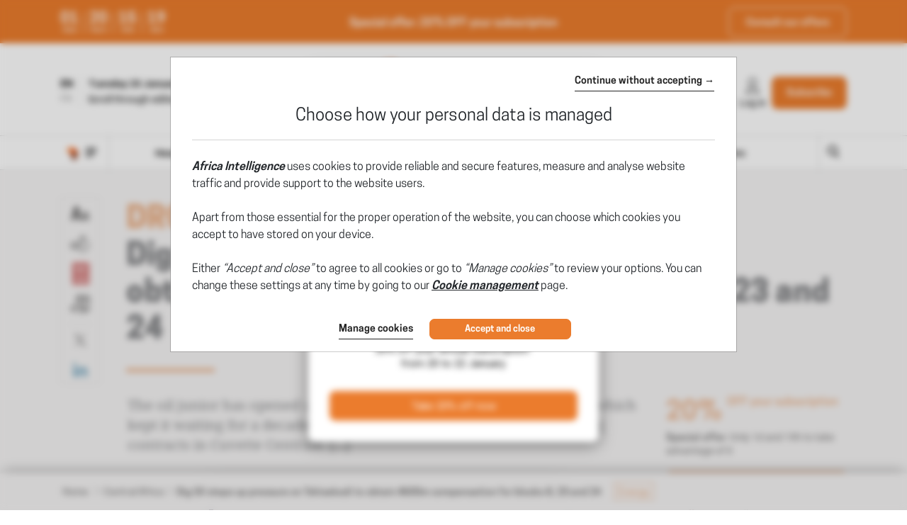

--- FILE ---
content_type: text/html; charset=utf-8
request_url: https://frontend.poool.fr/engage/QS5bZYRHKyxJcw9fZwLpeEtr3j5wEQWj3GZCgXt5A3fcfmPjk7T43O2ZqeCqGqAP/696e345b60a3392ffee80e13?filters=JTVCJTIyU3RhdHV0X0Fub255bWUlMjIlNUQ%253D&variables=JTdCJTIybWVpbGxldXJUYXV4RGV2aXNSZWFibyUyMiUzQSUyMiUyMiUyQyUyMmRhdGVGaW5BYm9ubmVtZW50JTIyJTNBJTIyJTIyJTJDJTIyZW1haWxBZG1pbmlzdHJhdGV1ciUyMiUzQSUyMiUyMiU3RA%253D%253D
body_size: 8218
content:
<!DOCTYPE html><html><head><meta charSet="utf-8"/><meta name="viewport" content="width=device-width, initial-scale=1"/><link rel="stylesheet" href="/engage/_next/static/css/3d3c4efeb4702df6.css" data-precedence="next"/><link rel="stylesheet" href="/engage/_next/static/css/ce3520b9c0f7c1b9.css" data-precedence="next"/><link rel="preload" as="script" fetchPriority="low" href="/engage/_next/static/chunks/webpack-1cecc70c8b572e5b.js"/><script src="/engage/_next/static/chunks/4bd1b696-c023c6e3521b1417.js" async=""></script><script src="/engage/_next/static/chunks/255-bea15f2adea7ab0a.js" async=""></script><script src="/engage/_next/static/chunks/main-app-943e31e5a3e7342a.js" async=""></script><script src="/engage/_next/static/chunks/189-dd330c14372a5155.js" async=""></script><script src="/engage/_next/static/chunks/app/(engage)/%5BappId%5D/layout-9a927ebe84e0ce51.js" async=""></script><script src="/engage/_next/static/chunks/app/(engage)/%5BappId%5D/%5BelementId%5D/not-found-50d703312cc8b18d.js" async=""></script><meta name="next-size-adjust" content=""/><script src="/engage/_next/static/chunks/polyfills-42372ed130431b0a.js" noModule=""></script></head><body><div hidden=""><!--$?--><template id="B:0"></template><!--/$--></div><div class="p3-app __className_6d5c62"></div><div data-iframe-size="true"></div><script>requestAnimationFrame(function(){$RT=performance.now()});</script><script src="/engage/_next/static/chunks/webpack-1cecc70c8b572e5b.js" id="_R_" async=""></script><script>(self.__next_f=self.__next_f||[]).push([0])</script><script>self.__next_f.push([1,"1:\"$Sreact.fragment\"\n2:I[9766,[],\"\"]\n3:I[8924,[],\"\"]\n4:I[7524,[\"189\",\"static/chunks/189-dd330c14372a5155.js\",\"353\",\"static/chunks/app/(engage)/%5BappId%5D/layout-9a927ebe84e0ce51.js\"],\"default\"]\n5:I[7564,[\"307\",\"static/chunks/app/(engage)/%5BappId%5D/%5BelementId%5D/not-found-50d703312cc8b18d.js\"],\"default\"]\n7:I[4431,[],\"OutletBoundary\"]\n9:I[5278,[],\"AsyncMetadataOutlet\"]\nb:I[4431,[],\"ViewportBoundary\"]\ne:I[7150,[],\"\"]\nf:I[4431,[],\"MetadataBoundary\"]\n10:\"$Sreact.suspense\"\n:HL[\"/engage/_next/static/css/3d3c4efeb4702df6.css\",\"style\"]\n:HL[\"/engage/_next/static/media/e807dee2426166ad-s.p.woff2\",\"font\",{\"crossOrigin\":\"\",\"type\":\"font/woff2\"}]\n:HL[\"/engage/_next/static/css/ce3520b9c0f7c1b9.css\",\"style\"]\n"])</script><script>self.__next_f.push([1,"0:{\"P\":null,\"b\":\"9sLPzZ1aVHLOSNUbgmDHL\",\"p\":\"/engage\",\"c\":[\"\",\"QS5bZYRHKyxJcw9fZwLpeEtr3j5wEQWj3GZCgXt5A3fcfmPjk7T43O2ZqeCqGqAP\",\"696e345b60a3392ffee80e13?filters=JTVCJTIyU3RhdHV0X0Fub255bWUlMjIlNUQ%253D\u0026variables=JTdCJTIybWVpbGxldXJUYXV4RGV2aXNSZWFibyUyMiUzQSUyMiUyMiUyQyUyMmRhdGVGaW5BYm9ubmVtZW50JTIyJTNBJTIyJTIyJTJDJTIyZW1haWxBZG1pbmlzdHJhdGV1ciUyMiUzQSUyMiUyMiU3RA%253D%253D\"],\"i\":false,\"f\":[[[\"\",{\"children\":[\"(engage)\",{\"children\":[[\"appId\",\"QS5bZYRHKyxJcw9fZwLpeEtr3j5wEQWj3GZCgXt5A3fcfmPjk7T43O2ZqeCqGqAP\",\"d\"],{\"children\":[[\"elementId\",\"696e345b60a3392ffee80e13\",\"d\"],{\"children\":[\"__PAGE__?{\\\"filters\\\":\\\"JTVCJTIyU3RhdHV0X0Fub255bWUlMjIlNUQ%3D\\\",\\\"variables\\\":\\\"JTdCJTIybWVpbGxldXJUYXV4RGV2aXNSZWFibyUyMiUzQSUyMiUyMiUyQyUyMmRhdGVGaW5BYm9ubmVtZW50JTIyJTNBJTIyJTIyJTJDJTIyZW1haWxBZG1pbmlzdHJhdGV1ciUyMiUzQSUyMiUyMiU3RA%3D%3D\\\"}\",{}]}]}]}]},\"$undefined\",\"$undefined\",true],[\"\",[\"$\",\"$1\",\"c\",{\"children\":[[[\"$\",\"link\",\"0\",{\"rel\":\"stylesheet\",\"href\":\"/engage/_next/static/css/3d3c4efeb4702df6.css\",\"precedence\":\"next\",\"crossOrigin\":\"$undefined\",\"nonce\":\"$undefined\"}]],[\"$\",\"html\",null,{\"children\":[\"$\",\"body\",null,{\"children\":[[\"$\",\"$L2\",null,{\"parallelRouterKey\":\"children\",\"error\":\"$undefined\",\"errorStyles\":\"$undefined\",\"errorScripts\":\"$undefined\",\"template\":[\"$\",\"$L3\",null,{}],\"templateStyles\":\"$undefined\",\"templateScripts\":\"$undefined\",\"notFound\":[[[\"$\",\"title\",null,{\"children\":\"404: This page could not be found.\"}],[\"$\",\"div\",null,{\"style\":{\"fontFamily\":\"system-ui,\\\"Segoe UI\\\",Roboto,Helvetica,Arial,sans-serif,\\\"Apple Color Emoji\\\",\\\"Segoe UI Emoji\\\"\",\"height\":\"100vh\",\"textAlign\":\"center\",\"display\":\"flex\",\"flexDirection\":\"column\",\"alignItems\":\"center\",\"justifyContent\":\"center\"},\"children\":[\"$\",\"div\",null,{\"children\":[[\"$\",\"style\",null,{\"dangerouslySetInnerHTML\":{\"__html\":\"body{color:#000;background:#fff;margin:0}.next-error-h1{border-right:1px solid rgba(0,0,0,.3)}@media (prefers-color-scheme:dark){body{color:#fff;background:#000}.next-error-h1{border-right:1px solid rgba(255,255,255,.3)}}\"}}],[\"$\",\"h1\",null,{\"className\":\"next-error-h1\",\"style\":{\"display\":\"inline-block\",\"margin\":\"0 20px 0 0\",\"padding\":\"0 23px 0 0\",\"fontSize\":24,\"fontWeight\":500,\"verticalAlign\":\"top\",\"lineHeight\":\"49px\"},\"children\":404}],[\"$\",\"div\",null,{\"style\":{\"display\":\"inline-block\"},\"children\":[\"$\",\"h2\",null,{\"style\":{\"fontSize\":14,\"fontWeight\":400,\"lineHeight\":\"49px\",\"margin\":0},\"children\":\"This page could not be found.\"}]}]]}]}]],[]],\"forbidden\":\"$undefined\",\"unauthorized\":\"$undefined\"}],[\"$\",\"div\",null,{\"data-iframe-size\":true}]]}]}]]}],{\"children\":[\"(engage)\",[\"$\",\"$1\",\"c\",{\"children\":[[[\"$\",\"link\",\"0\",{\"rel\":\"stylesheet\",\"href\":\"/engage/_next/static/css/ce3520b9c0f7c1b9.css\",\"precedence\":\"next\",\"crossOrigin\":\"$undefined\",\"nonce\":\"$undefined\"}]],[\"$\",\"div\",null,{\"className\":\"p3-app __className_6d5c62\",\"children\":[\"$\",\"$L2\",null,{\"parallelRouterKey\":\"children\",\"error\":\"$undefined\",\"errorStyles\":\"$undefined\",\"errorScripts\":\"$undefined\",\"template\":[\"$\",\"$L3\",null,{}],\"templateStyles\":\"$undefined\",\"templateScripts\":\"$undefined\",\"notFound\":[[[\"$\",\"title\",null,{\"children\":\"404: This page could not be found.\"}],[\"$\",\"div\",null,{\"style\":\"$0:f:0:1:1:props:children:1:props:children:props:children:0:props:notFound:0:1:props:style\",\"children\":[\"$\",\"div\",null,{\"children\":[[\"$\",\"style\",null,{\"dangerouslySetInnerHTML\":{\"__html\":\"body{color:#000;background:#fff;margin:0}.next-error-h1{border-right:1px solid rgba(0,0,0,.3)}@media (prefers-color-scheme:dark){body{color:#fff;background:#000}.next-error-h1{border-right:1px solid rgba(255,255,255,.3)}}\"}}],[\"$\",\"h1\",null,{\"className\":\"next-error-h1\",\"style\":\"$0:f:0:1:1:props:children:1:props:children:props:children:0:props:notFound:0:1:props:children:props:children:1:props:style\",\"children\":404}],[\"$\",\"div\",null,{\"style\":\"$0:f:0:1:1:props:children:1:props:children:props:children:0:props:notFound:0:1:props:children:props:children:2:props:style\",\"children\":[\"$\",\"h2\",null,{\"style\":\"$0:f:0:1:1:props:children:1:props:children:props:children:0:props:notFound:0:1:props:children:props:children:2:props:children:props:style\",\"children\":\"This page could not be found.\"}]}]]}]}]],[]],\"forbidden\":\"$undefined\",\"unauthorized\":\"$undefined\"}]}]]}],{\"children\":[[\"appId\",\"QS5bZYRHKyxJcw9fZwLpeEtr3j5wEQWj3GZCgXt5A3fcfmPjk7T43O2ZqeCqGqAP\",\"d\"],[\"$\",\"$1\",\"c\",{\"children\":[null,[\"$\",\"$L4\",null,{\"product\":\"engage\",\"children\":[\"$\",\"$L2\",null,{\"parallelRouterKey\":\"children\",\"error\":\"$undefined\",\"errorStyles\":\"$undefined\",\"errorScripts\":\"$undefined\",\"template\":[\"$\",\"$L3\",null,{}],\"templateStyles\":\"$undefined\",\"templateScripts\":\"$undefined\",\"notFound\":\"$undefined\",\"forbidden\":\"$undefined\",\"unauthorized\":\"$undefined\"}]}]]}],{\"children\":[[\"elementId\",\"696e345b60a3392ffee80e13\",\"d\"],[\"$\",\"$1\",\"c\",{\"children\":[null,[\"$\",\"$L2\",null,{\"parallelRouterKey\":\"children\",\"error\":\"$undefined\",\"errorStyles\":\"$undefined\",\"errorScripts\":\"$undefined\",\"template\":[\"$\",\"$L3\",null,{}],\"templateStyles\":\"$undefined\",\"templateScripts\":\"$undefined\",\"notFound\":[[\"$\",\"$L5\",null,{}],[]],\"forbidden\":\"$undefined\",\"unauthorized\":\"$undefined\"}]]}],{\"children\":[\"__PAGE__\",[\"$\",\"$1\",\"c\",{\"children\":[\"$L6\",null,[\"$\",\"$L7\",null,{\"children\":[\"$L8\",[\"$\",\"$L9\",null,{\"promise\":\"$@a\"}]]}]]}],{},null,false]},null,false]},null,false]},null,false]},null,false],[\"$\",\"$1\",\"h\",{\"children\":[null,[[\"$\",\"$Lb\",null,{\"children\":\"$Lc\"}],[\"$\",\"meta\",null,{\"name\":\"next-size-adjust\",\"content\":\"\"}]],\"$Ld\"]}],false]],\"m\":\"$undefined\",\"G\":[\"$e\",[]],\"s\":false,\"S\":false}\n"])</script><script>self.__next_f.push([1,"d:[\"$\",\"$Lf\",null,{\"children\":[\"$\",\"div\",null,{\"hidden\":true,\"children\":[\"$\",\"$10\",null,{\"fallback\":null,\"children\":\"$L11\"}]}]}]\nc:[[\"$\",\"meta\",\"0\",{\"charSet\":\"utf-8\"}],[\"$\",\"meta\",\"1\",{\"name\":\"viewport\",\"content\":\"width=device-width, initial-scale=1\"}]]\n8:null\n"])</script><script>self.__next_f.push([1,"12:I[7736,[\"545\",\"static/chunks/c16f53c3-184ddc603d6bcf88.js\",\"189\",\"static/chunks/189-dd330c14372a5155.js\",\"324\",\"static/chunks/324-4540a4c061629b98.js\",\"695\",\"static/chunks/695-6922b3b82bab43c7.js\",\"834\",\"static/chunks/834-7c9e3dd02c9c3942.js\",\"892\",\"static/chunks/app/(engage)/%5BappId%5D/%5BelementId%5D/page-5f6141d73f9d2f75.js\"],\"TrackingStore\"]\n13:T1ac2,"])</script><script>self.__next_f.push([1,"/*\nThis appearance has been created from an existing template, using a color\npalette. You can fine-tune it by changing any --skin--* variable below.\n\nExample:\n:root {\n  --skin--main-color: #ffc622;\n  --skin--text-color: #1A1A1A;\n}\n*/\n\n\n/* * {\n  --skin--background-color: #FEFEFE;\n\n  --skin--buttons-color: #FFB800;\n  --skin--buttons-hover-color: #FEDB89;\n  --skin--buttons-active-color: #FFFFFF;\n  --skin--buttons-border-color: #FEDB89;\n  --skin--buttons-text-color: #000000;\n\n  --skin--titles-color: #000000;\n  --skin--texts-color: #000000;\n  --skin--success-texts-color: #FFB800;\n\n  --skin--inputs-text-color: #000000;\n  --skin--inputs-placeholder-color: #6B778C;\n  --skin--inputs-border-color: #DFE1E6;\n  --skin--inputs-border-hover-color: #1A1A1A91;\n  --skin--inputs-border-active-color: #1A1A1A91;\n  \n  --skin--border-radius: 30px;\n  --skin--box-shadow: 0 4px 30px -7px rgba(26, 26, 26, 0.1);\n} */\n\n@import url('https://fonts.googleapis.com/css2?family=Noto+Serif\u0026family=Roboto:wght@400..700\u0026display=swap');\n\nbody {font-family: Roboto,sans-serif;}\n\n.element-popup {\n  box-shadow: 0 4px 20px rgba(0, 0, 0, 0.5);\n  border-radius: 10px;\n  padding:0 0;\n  margin:20px;\n  position: relative;\n}\n\n.p3-block-title {\n  font-size: 18px;\n  line-height:22px;\n  color:#111111;\n  font-family: Roboto,sans-serif;\n  font-weight: 600;\n}\n\n.p3-block-text {\n  font-family: Roboto,sans-serif;\n  font-size:15px!important;\n  line-height: 20px!important;\n  color: var(--skin--texts-color);\n}\n\n.p3-block-text strong {\n  font-weight: 600 !important;\n}\n\np {\n  margin: 0;\n}\n\n.junipero.text-field {\n  --text-color: var(--skin--inputs-text-color);\n  --border-color: var(--skin--inputs-border-color);\n  --background-color: var(--skin--background-color);\n  width: 100%;\n}\n\n.junipero.text-field .field:focus {\n  --border-color: var(--skin--inputs-border-active-color);\n}\n\n.junipero.text-field .field:hover {\n  --border-color: var(--skin--inputs-border-hover-color);\n}\n\n.junipero.text-field .field::placeholder {\n  --placeholder-color: var(--skin--inputs-placeholder-color);\n}\n\n.junipero.button.primary {\n  --main-color: var(--skin--buttons-color) !important;\n  --hover-color: var(--skin--buttons-hover-color) !important;\n  --active-color: var(--skin--buttons-active-color) !important;\n  --text-color: var(--skin--buttons-text-color) !important;\n\n  width: 100%;\n  cursor: pointer;\n}\n\n.junipero.button.primary:focus:not(:disabled):not(.disabled) {\n  --border-color: var(--skin--buttons-color);\n}\n\n.success-message {\n  color: var(--skin--success-texts-color);\n}\n\n.flex-auto {\n  flex: -moz-available;\n}\n\n  .element-popup  .element-row {\n    flex-wrap: nowrap;\n    border-bottom-left-radius: 10px;\n    border-bottom-right-radius: 10px;\n    gap: 0!important;\n  }\n  .element-content {\n    padding: 10px 30px 30px 30px;\n  }\n .element-popup .p3-block-col {width:50%;}\n\n  .element-popup .p3-block-col .p3-image {\n    height:100%;\n    width: 100%;\n    display: flex;\n  }\n\n    .element-popup .p3-block.p3-image { margin-bottom:-6px;}\n\n\n.head {\n  background-size:cover;\n  background-position: top left;\n  min-height:130px;\n}\n\n.head h1 {\n  color:#ffffff!important;\n  padding:55px 20px 40px 20px;\n  font-size:22px;\n  line-height:26px;\n}\n\n.head .p3-block-text {\n  background-color:#FFD145;\n  border-top-left-radius:15px;\n  border-top-right-radius:15px;\n  border-bottom-left-radius:15px;\n  border-bottom-right-radius:15px;\n  position: absolute;\n  top:15px;\n  left:15px;\n  padding:2px 11px;\n  font-size:12px;\n  font-family: Roboto,sans-serif;\n}\n\n.p3-image \u003e img.w-full {\n    height:auto;\n    width: 100%;\n    object-fit:cover;\n    border-top-left-radius: 10px;\n    border-top-right-radius: 10px;\n  }\n\n.element-popup \u003e .cross-close {\n    position:absolute;\n    top:15px;\n    right:15px;\n    border-radius:50px;\n    background:white;\n    padding:5px;\n    height:30px;\n    width:30px;\n    text-align:center!important;\n    align:inherit;\n    z-index:100;\n}\n  .element-popup \u003e .cross-close img {\n    width:15px!important;\n    height:15px!important;\n}\n\n/****FORM*****/\nform input {\n      border-radius: 8px!important;\n      height: 42px!important;\n      font-size: 15px!important;\n      color:#111111!important;\n}\n\n/* Edit */\n.p3-field-text{background-color:transparent!important;font-family: \"Roboto\", sans-serif;font-family: \"Roboto\", sans-serif;}\n.p3-field-text .field {background-color:#E9E9E9!important; border-radius:8px!important;color:#111111!important;font-family: \"Roboto\", sans-serif;}\n\n.junipero.text-field .field::placeholder { color:#999999!important; font-size: 15px!important; /*padding-left: 30px;*/font-family: \"Roboto\", sans-serif;\n}\n\n.junipero.text-field .field {box-shadow:none!important;}\n\n.p3-block-button {\n    margin-top:14px;\n    font-family: \"Roboto\", sans-serif;\n}\n\n.p3-block-button .junipero.button {\n    border:2px solid!important;\n    border-radius:8px!important;\n    opacity: 1;\n    transition:all 0.2s ease;\n    pointer-events: all;\n    height: 42px!important;\n    font-size:15px!important;\n    font-family: \"Roboto\", sans-serif;\n}\n\n.p3-block-button:hover .junipero.button {\n    border:2px solid!important;\n    background-color:transparent!important;\n}\n\n.p3-block-button .junipero.button p{\n    color:#ffffff!important;\n    transition:all 0.2s ease;\n}\n\n.p3-block-button .junipero.button:hover p {\n    color:inherit!important;\n}\n\n.junipero.abstract.invalid {\n  padding: 6px 0;\n  font-size:14px!important;\n  font-family: \"Roboto\", sans-serif;\n}\n\n.success-message {\n  color: #111111;\n  font-family: \"Roboto\", sans-serif;\n  font-size: 15px;\n  line-height: 23px;\n  font-weight:normal!important;\n  border-radius: 40px;\n  background-color:#E2EEDC;\n  /*background-color:#E9E9E9;\n  border:1px solid #999;*/\n  padding: 8px 10px;\n  font-family: \"Roboto\", sans-serif;\n}\n\n.success-message strong{\n  font-weight:normal!important;\n}\n.junipero.text-input .placeholder {left: 0px;}\n.p3-widget-form form.p3-form .textfield-with-actions .actions, .p3-widget-newsletter form.p3-form .textfield-with-actions .actions, .p3-widget-pass form.p3-form .textfield-with-actions .actions {top: 20px;}\n.p3-widget-form form.p3-form .textfield-with-actions .actions i.p3-ico, .p3-widget-newsletter form.p3-form .textfield-with-actions .actions i.p3-ico, .p3-widget-pass form.p3-form .textfield-with-actions .actions i.p3-ico {color: #111; font-size: 15px;}\n\n.p3-app {\nposition: absolute;\n  top: 50%;\n  left: 50%;\n  transform: translate(-50%, -50%);\n  max-width: 450px;\n}\n\n@media (max-width: 779px) {\n .p3-app  {\n    width:90%;\n    max-width:420px;\n    min-width:inherit;\n  }\n\n  .p3-block-text {\n    font-size: 15px!important;\n    line-height: 20px!important;\n  }\n\n  .p3-block-title {\n    font-size: 18px!important;\n    line-height: 24px;\n  }\n}\n\n.snd-message p {\n  color:#999999;\n  font-family: Roboto,sans-serif;\n  margin-top:8px!important;\n  margin-bottom:12px!important;\n  font-size:14px!important;\n}"])</script><script>self.__next_f.push([1,"6:[\"$\",\"$L12\",null,{\"element\":{\"_id\":\"696e345b60a3392ffee80e13\",\"app\":\"62c55dd235d9f600353a2fe3\",\"content\":[{\"type\":\"row\",\"settings\":{\"alignItems\":\"flex-start\",\"justifyContent\":\"center\"},\"cols\":[{\"type\":\"col\",\"content\":[{\"type\":\"image\",\"url\":\"https://cdn.poool.fr/uploads/63f8bb1f73c92568751fd64a/cross.svg\",\"name\":\"cross.svg\",\"id\":\"66a70927-fbbc-4c99-8170-9c22d853d375\",\"settings\":{\"size\":\"custom\",\"width\":\"18\",\"height\":\"18\",\"destroyOnClick\":true,\"textAlign\":\"right\",\"className\":\"cross-close\"},\"styles\":{\"paddingTop\":\"\"}},{\"type\":\"image\",\"url\":\"https://cdn.poool.fr/uploads/62c55dd235d9f600353a2fe3/original/AIA%20(1).png\",\"name\":\"AIA (1).png\",\"id\":\"2d060adf-ab80-4f47-9652-f9b53ba5a0b3\",\"settings\":{\"size\":\"auto\",\"textAlign\":\"center\",\"width\":\"\",\"height\":\"\",\"displayAfterSubmit\":true},\"responsive\":{\"xl\":\"show\",\"lg\":\"show\",\"md\":\"show\",\"sm\":\"show\",\"xs\":\"show\"}},{\"type\":\"row\",\"settings\":{\"alignItems\":\"center\",\"justifyContent\":\"center\",\"className\":\"element-row\"},\"cols\":[{\"type\":\"col\",\"content\":[{\"type\":\"row\",\"settings\":{\"alignItems\":\"flex-start\",\"justifyContent\":\"center\"},\"cols\":[{\"type\":\"col\",\"content\":[{\"type\":\"title\",\"content\":\"\u003cspan class=\\\"p3-content-paragraph\\\" style=\\\"text-align:center;\\\"\u003eDon't leave anything up to chance in 2026\u003c/span\u003e\",\"headingLevel\":\"h1\",\"id\":\"4fe7f1bd-513f-46b8-bc86-56f6f6e77c21\"},{\"type\":\"text\",\"content\":\"\u003cp style=\\\"text-align:center;\\\"\u003e20% off your annual subscription\u0026nbsp;\u003cbr\u003efrom 20 to 22 January.\u003c/p\u003e\",\"id\":\"8b2949e3-b826-4ff4-a562-3006904c6118\"},{\"type\":\"empty-space\",\"settings\":{\"height\":\"15px\"},\"id\":\"4821c256-0c5c-4d8f-a06a-e9a022ae2b9a\"},{\"type\":\"button\",\"content\":\"\u003cp style=\\\"text-align:center;\\\"\u003eTake 20% off now\u003c/p\u003e\",\"action\":\"link\",\"url\":\"https://www.africaintelligence.com/offers\",\"settings\":{\"buttonType\":\"link\",\"displayConditions\":[{\"id\":\"305ef7f6-f413-45da-8439-ee70293c3021\",\"type\":\"hide\",\"target\":\"filter\",\"key\":\"\",\"value\":\"\",\"operator\":\"contains\"}]},\"customId\":\"Relance9\",\"id\":\"14d81f89-5f21-463e-b837-0245df3422d3\",\"styles\":{\"marginTop\":\"\"}}],\"id\":\"b632f8ed-aae6-45dd-bea5-19edeb944309\",\"size\":\"fluid\"}],\"id\":\"bb27033b-7b4f-4a64-b758-d27e6828cce1\"}],\"id\":\"0b75c7c9-c1f4-4b86-8a0a-d3399ac86c83\",\"size\":\"fluid\",\"settings\":{\"className\":\"element-content\"}}],\"id\":\"4a24e21b-a927-468e-b69d-7be4d7202528\",\"styles\":{\"backgroundColor\":\"#ffffff\"}}],\"id\":\"20321e19-3f25-4732-9bb9-68c8d86f3706\",\"size\":\"fluid\",\"settings\":{\"className\":\"element-popup\"},\"styles\":{\"paddingRight\":\"\",\"paddingLeft\":\"\"}}],\"id\":\"4a24e21b-a927-468e-b69d-7be4d7202528\"}],\"conditions\":[{\"id\":\"833d9f23-5512-4cc4-b254-f45071858adc\",\"type\":\"or\",\"value\":[{\"type\":\"customFilter\",\"value\":\"Statut_Prospect\"},{\"type\":\"customFilter\",\"value\":\"Statut_Inscrit Matinale\"},{\"type\":\"customFilter\",\"value\":\"Statut_Anonyme\"}]},{\"id\":\"fe6d721d-8e62-4f01-b3da-5326efdfe4c1\",\"type\":\"delay\",\"value\":4},{\"id\":\"455cd067-7d68-480c-9366-50964f9dbce2\",\"type\":\"viewsPerDay\",\"value\":{\"times\":1,\"days\":1}},{\"id\":\"cc0a6647-d06b-4349-8001-f2793482f26b\",\"type\":\"or\",\"value\":[{\"type\":\"customFilter\",\"hide\":true,\"value\":\"offers\"},{\"type\":\"customFilter\",\"hide\":true,\"value\":\"typeOffreSelectionnee\"},{\"type\":\"customFilter\",\"hide\":true,\"value\":\"newsletter\"},{\"type\":\"customFilter\",\"hide\":true,\"value\":\"signin\"},{\"type\":\"customFilter\",\"hide\":true,\"value\":\"signup\"}]},{\"id\":\"4718ed6f-13b4-42c0-a407-8b8c94c9f1a8\",\"type\":\"date\",\"value\":{\"type\":\"between\",\"from\":\"2026-01-20T04:00:00.000Z\",\"to\":\"2026-01-22T22:00:00.000Z\"}}],\"enabled\":true,\"settings\":{\"custom_css\":\"$13\",\"custom_parent_css\":\"#p3-parent-frame {\\r\\n  z-index: 2099;\\r\\n  height:100%!important;\\r\\n  position:fixed;\\r\\n  margin:auto;\\r\\n  top:0;\\r\\n  left:0;\\r\\n  right:0;\\r\\n  bottom:0;\\r\\n  height:100%!important;\\r\\n  width:100%;\\r\\n  background-color: rgba(0,0,0,.15);\\r\\n}\"},\"name\":\"OffreFlash\",\"slug\":\"offreflash\",\"preview_url\":\"https://cdn.poool.fr/screenshots/62c55dd235d9f600353a2fe3/99e8e442-edc3-4a70-8b2a-109fba6f0cce.png\",\"model_slug\":\"register\",\"palette\":{\"id\":\"amber\",\"name\":\"Amber\",\"preview\":[\"#FFB800\",\"#000000\",\"#FEDB89\",\"#FFFFFF\"],\"styles\":[{\"type\":\"color\",\"key\":\"amber-1\",\"value\":\"#FFB800\"},{\"type\":\"color\",\"key\":\"amber-2\",\"value\":\"#000000\"},{\"type\":\"color\",\"key\":\"amber-3\",\"value\":\"#FEDB89\"},{\"type\":\"color\",\"key\":\"amber-4\",\"value\":\"#FEFEFE\"},{\"type\":\"color\",\"key\":\"amber-5\",\"value\":\"#6B778C\"},{\"type\":\"color\",\"key\":\"amber-6\",\"value\":\"#DFE1E6\"},{\"type\":\"color\",\"key\":\"amber-7\",\"value\":\"#1A1A1A91\"},{\"type\":\"image\",\"key\":\"newsletter-onboarding-1\",\"value\":\"https://cdn.poool.fr/uploads/63f8bb1f73c92568751fd64a/newsletter-onboarding-illustration-1.svg\"},{\"type\":\"image\",\"key\":\"newsletter-onboarding-2\",\"value\":\"https://cdn.poool.fr/uploads/63f8bb1f73c92568751fd64a/newsletter-onboarding-illustration-2.svg\"},{\"type\":\"image\",\"key\":\"newsletter-onboarding-3\",\"value\":\"https://cdn.poool.fr/uploads/63f8bb1f73c92568751fd64a/newsletter-onboarding-illustration-3.svg\"},{\"type\":\"image\",\"key\":\"subs-onboarding-1\",\"value\":\"https://cdn.poool.fr/uploads/63f8bb1f73c92568751fd64a/subscribers-onboarding-illustration-1.svg\"},{\"type\":\"image\",\"key\":\"subs-onboarding-2\",\"value\":\"https://cdn.poool.fr/uploads/63f8bb1f73c92568751fd64a/subscribers-onboarding-illustration-2.svg\"},{\"type\":\"image\",\"key\":\"subs-onboarding-3\",\"value\":\"https://cdn.poool.fr/uploads/63f8bb1f73c92568751fd64a/subscribers-onboarding-illustration-3.svg\"},{\"type\":\"image\",\"key\":\"image-download-app\",\"value\":\"https://cdn.poool.fr/uploads/63f8bb1f73c92568751fd64a/download-app-illustration.svg\"},{\"type\":\"image\",\"key\":\"image-subscription\",\"value\":\"https://cdn.poool.fr/uploads/63f8bb1f73c92568751fd64a/newsletter-subscription-illustration.svg\"},{\"type\":\"image\",\"key\":\"image-card-expiration\",\"value\":\"https://cdn.poool.fr/uploads/63f8bb1f73c92568751fd64a/payment-method-expiration-illustration.svg\"},{\"type\":\"image\",\"key\":\"image-register\",\"value\":\"https://cdn.poool.fr/uploads/63f8bb1f73c92568751fd64a/register-illustration.svg\"},{\"type\":\"image\",\"key\":\"image-lock\",\"value\":\"https://cdn.poool.fr/uploads/63f8bb1f73c92568751fd64a/subscription-banner-illustration.svg\"},{\"type\":\"size\",\"key\":\"cards-radius\",\"value\":\"10px\"},{\"type\":\"size\",\"key\":\"elements-radius\",\"value\":\"30px\"},{\"type\":\"shadow\",\"key\":\"box-shadow\",\"value\":{\"type\":\"shadow\",\"x\":\"0px\",\"y\":\"4px\",\"blur\":\"30px\",\"spread\":\"-7px\",\"color\":\"rgba(26, 26, 26, 0.1)\"}}]},\"palette_styles\":{\"backgroundColor\":\"\",\"buttonsColor\":\"#eb7c2d\",\"buttonsHoverColor\":\"#eb7c2d\",\"buttonsActiveColor\":\"#eb7c2d\",\"buttonsBorderColor\":\"#eb7c2d\",\"buttonsTextColor\":\"#eb7c2d\",\"titlesColor\":{\"type\":\"palette\",\"id\":\"amber\",\"key\":\"amber-2\"},\"textsColor\":{\"type\":\"palette\",\"id\":\"amber\",\"key\":\"amber-2\"},\"successTextsColor\":{\"type\":\"palette\",\"id\":\"amber\",\"key\":\"amber-1\"},\"inputsTextColor\":{\"type\":\"palette\",\"id\":\"amber\",\"key\":\"amber-2\"},\"inputsPlaceholderColor\":{\"type\":\"palette\",\"id\":\"amber\",\"key\":\"amber-5\"},\"inputsBorderColor\":{\"type\":\"palette\",\"id\":\"amber\",\"key\":\"amber-6\"},\"inputsBorderHoverColor\":{\"type\":\"palette\",\"id\":\"amber\",\"key\":\"amber-7\"},\"inputsBorderActiveColor\":{\"type\":\"palette\",\"id\":\"amber\",\"key\":\"amber-7\"},\"image\":{\"type\":\"palette\",\"id\":\"amber\",\"key\":\"image-register\"},\"borderRadius\":\"\",\"boxShadow\":{\"type\":\"shadow\",\"x\":\"\",\"y\":\"\",\"blur\":\"\",\"spread\":\"\",\"color\":\"\"}},\"created_at\":\"2026-01-19T13:40:43.350Z\",\"__v\":4,\"folder\":\"690346b67e4aaf884ee15165\",\"updated_at\":\"2026-01-20T09:14:29.879Z\"},\"children\":\"$L14\"}]\n"])</script><script>self.__next_f.push([1,"a:{\"metadata\":[],\"error\":null,\"digest\":\"$undefined\"}\n11:\"$a:metadata\"\n"])</script><script>self.__next_f.push([1,"15:I[7338,[\"545\",\"static/chunks/c16f53c3-184ddc603d6bcf88.js\",\"189\",\"static/chunks/189-dd330c14372a5155.js\",\"324\",\"static/chunks/324-4540a4c061629b98.js\",\"695\",\"static/chunks/695-6922b3b82bab43c7.js\",\"834\",\"static/chunks/834-7c9e3dd02c9c3942.js\",\"892\",\"static/chunks/app/(engage)/%5BappId%5D/%5BelementId%5D/page-5f6141d73f9d2f75.js\"],\"default\"]\n16:I[7517,[\"545\",\"static/chunks/c16f53c3-184ddc603d6bcf88.js\",\"189\",\"static/chunks/189-dd330c14372a5155.js\",\"324\",\"static/chunks/324-4540a4c061629b98.js\",\"695\",\"static/chunks/695-6922b3b82bab43c7.js\",\"834\",\"static/chunks/834-7c9e3dd02c9c3942.js\",\"892\",\"static/chunks/app/(engage)/%5BappId%5D/%5BelementId%5D/page-5f6141d73f9d2f75.js\"],\"default\"]\n17:I[4916,[\"545\",\"static/chunks/c16f53c3-184ddc603d6bcf88.js\",\"189\",\"static/chunks/189-dd330c14372a5155.js\",\"324\",\"static/chunks/324-4540a4c061629b98.js\",\"695\",\"static/chunks/695-6922b3b82bab43c7.js\",\"834\",\"static/chunks/834-7c9e3dd02c9c3942.js\",\"892\",\"static/chunks/app/(engage)/%5BappId%5D/%5BelementId%5D/page-5f6141d73f9d2f75.js\"],\"default\"]\n18:I[8955,[\"545\",\"static/chunks/c16f53c3-184ddc603d6bcf88.js\",\"189\",\"static/chunks/189-dd330c14372a5155.js\",\"324\",\"static/chunks/324-4540a4c061629b98.js\",\"695\",\"static/chunks/695-6922b3b82bab43c7.js\",\"834\",\"static/chunks/834-7c9e3dd02c9c3942.js\",\"892\",\"static/chunks/app/(engage)/%5BappId%5D/%5BelementId%5D/page-5f6141d73f9d2f75.js\"],\"default\"]\n"])</script><script>self.__next_f.push([1,"14:[\"$\",\"$L15\",null,{\"dir\":\"$undefined\",\"locale\":\"EN\",\"children\":[[[\"$\",\"$L16\",\"4a24e21b-a927-468e-b69d-7be4d7202528\",{\"block\":{\"type\":\"row\",\"settings\":{\"alignItems\":\"flex-start\",\"justifyContent\":\"center\"},\"cols\":[{\"type\":\"col\",\"content\":[{\"type\":\"image\",\"url\":\"https://cdn.poool.fr/uploads/63f8bb1f73c92568751fd64a/cross.svg\",\"name\":\"cross.svg\",\"id\":\"66a70927-fbbc-4c99-8170-9c22d853d375\",\"settings\":{\"size\":\"custom\",\"width\":\"18\",\"height\":\"18\",\"destroyOnClick\":true,\"textAlign\":\"right\",\"className\":\"cross-close\"},\"styles\":{\"paddingTop\":\"\"}},{\"type\":\"image\",\"url\":\"https://cdn.poool.fr/uploads/62c55dd235d9f600353a2fe3/original/AIA%20(1).png\",\"name\":\"AIA (1).png\",\"id\":\"2d060adf-ab80-4f47-9652-f9b53ba5a0b3\",\"settings\":{\"size\":\"auto\",\"textAlign\":\"center\",\"width\":\"\",\"height\":\"\",\"displayAfterSubmit\":true},\"responsive\":{\"xl\":\"show\",\"lg\":\"show\",\"md\":\"show\",\"sm\":\"show\",\"xs\":\"show\"}},{\"type\":\"row\",\"settings\":{\"alignItems\":\"center\",\"justifyContent\":\"center\",\"className\":\"element-row\"},\"cols\":[{\"type\":\"col\",\"content\":[{\"type\":\"row\",\"settings\":{\"alignItems\":\"flex-start\",\"justifyContent\":\"center\"},\"cols\":[{\"type\":\"col\",\"content\":[{\"type\":\"title\",\"content\":\"\u003cspan class=\\\"p3-content-paragraph\\\" style=\\\"text-align:center;\\\"\u003eDon't leave anything up to chance in 2026\u003c/span\u003e\",\"headingLevel\":\"h1\",\"id\":\"4fe7f1bd-513f-46b8-bc86-56f6f6e77c21\"},{\"type\":\"text\",\"content\":\"\u003cp style=\\\"text-align:center;\\\"\u003e20% off your annual subscription\u0026nbsp;\u003cbr\u003efrom 20 to 22 January.\u003c/p\u003e\",\"id\":\"8b2949e3-b826-4ff4-a562-3006904c6118\"},{\"type\":\"empty-space\",\"settings\":{\"height\":\"15px\"},\"id\":\"4821c256-0c5c-4d8f-a06a-e9a022ae2b9a\"},{\"type\":\"button\",\"content\":\"\u003cp style=\\\"text-align:center;\\\"\u003eTake 20% off now\u003c/p\u003e\",\"action\":\"link\",\"url\":\"https://www.africaintelligence.com/offers\",\"settings\":{\"buttonType\":\"link\",\"displayConditions\":[{\"id\":\"305ef7f6-f413-45da-8439-ee70293c3021\",\"type\":\"hide\",\"target\":\"filter\",\"key\":\"\",\"value\":\"\",\"operator\":\"contains\"}]},\"customId\":\"Relance9\",\"id\":\"14d81f89-5f21-463e-b837-0245df3422d3\",\"styles\":{\"marginTop\":\"\"}}],\"id\":\"b632f8ed-aae6-45dd-bea5-19edeb944309\",\"size\":\"fluid\"}],\"id\":\"bb27033b-7b4f-4a64-b758-d27e6828cce1\"}],\"id\":\"0b75c7c9-c1f4-4b86-8a0a-d3399ac86c83\",\"size\":\"fluid\",\"settings\":{\"className\":\"element-content\"}}],\"id\":\"4a24e21b-a927-468e-b69d-7be4d7202528\",\"styles\":{\"backgroundColor\":\"#ffffff\"}}],\"id\":\"20321e19-3f25-4732-9bb9-68c8d86f3706\",\"size\":\"fluid\",\"settings\":{\"className\":\"element-popup\"},\"styles\":{\"paddingRight\":\"\",\"paddingLeft\":\"\"}}],\"id\":\"4a24e21b-a927-468e-b69d-7be4d7202528\"},\"displayParams\":{\"filters\":[\"Statut_Anonyme\"],\"variables\":{\"meilleurTauxDevisReabo\":\"\",\"dateFinAbonnement\":\"\",\"emailAdministrateur\":\"\"}},\"textReplacers\":{},\"children\":[\"$\",\"$L17\",null,{\"block\":\"$14:props:children:0:0:props:block\",\"children\":[[\"$\",\"div\",\".3\",{\"className\":\"p3-block p3-block-row flex flex-wrap items-flex-start justify-center gap-2.5\",\"style\":{},\"children\":[[\"$\",\"$L16\",\"20321e19-3f25-4732-9bb9-68c8d86f3706\",{\"block\":\"$14:props:children:0:0:props:block:cols:0\",\"displayParams\":{\"filters\":[\"Statut_Anonyme\"],\"variables\":{\"meilleurTauxDevisReabo\":\"\",\"dateFinAbonnement\":\"\",\"emailAdministrateur\":\"\"}},\"textReplacers\":\"$14:props:children:0:0:props:textReplacers\",\"children\":[\"$\",\"div\",null,{\"className\":\"p3-block-col flex-auto element-popup\",\"style\":{},\"children\":[[\"$\",\"$L16\",\"66a70927-fbbc-4c99-8170-9c22d853d375\",{\"block\":\"$14:props:children:0:0:props:block:cols:0:content:0\",\"displayParams\":{\"filters\":[\"Statut_Anonyme\"],\"variables\":{\"meilleurTauxDevisReabo\":\"\",\"dateFinAbonnement\":\"\",\"emailAdministrateur\":\"\"}},\"textReplacers\":\"$14:props:children:0:0:props:textReplacers\",\"children\":[\"$\",\"$L17\",null,{\"block\":\"$14:props:children:0:0:props:block:cols:0:content:0\",\"children\":[[\"$\",\"$L18\",\".6\",{\"block\":\"$14:props:children:0:0:props:block:cols:0:content:0\",\"className\":\"p3-block\",\"textReplacers\":\"$14:props:children:0:0:props:textReplacers\",\"serverProvider\":{\"appId\":\"QS5bZYRHKyxJcw9fZwLpeEtr3j5wEQWj3GZCgXt5A3fcfmPjk7T43O2ZqeCqGqAP\",\"config\":{\"locale\":\"EN\"},\"searchParams\":{\"filters\":\"JTVCJTIyU3RhdHV0X0Fub255bWUlMjIlNUQ%3D\",\"variables\":\"JTdCJTIybWVpbGxldXJUYXV4RGV2aXNSZWFibyUyMiUzQSUyMiUyMiUyQyUyMmRhdGVGaW5BYm9ubmVtZW50JTIyJTNBJTIyJTIyJTJDJTIyZW1haWxBZG1pbmlzdHJhdGV1ciUyMiUzQSUyMiUyMiU3RA%3D%3D\"},\"engageElement\":\"$6:props:element\",\"locale\":\"$undefined\"}}]]}]}],[\"$\",\"$L16\",\"2d060adf-ab80-4f47-9652-f9b53ba5a0b3\",{\"block\":\"$14:props:children:0:0:props:block:cols:0:content:1\",\"displayParams\":{\"filters\":[\"Statut_Anonyme\"],\"variables\":{\"meilleurTauxDevisReabo\":\"\",\"dateFinAbonnement\":\"\",\"emailAdministrateur\":\"\"}},\"textReplacers\":\"$14:props:children:0:0:props:textReplacers\",\"children\":[\"$\",\"$L17\",null,{\"block\":\"$14:props:children:0:0:props:block:cols:0:content:1\",\"children\":[[\"$\",\"$L18\",\".6\",{\"block\":\"$14:props:children:0:0:props:block:cols:0:content:1\",\"className\":\"p3-block\",\"textReplacers\":\"$14:props:children:0:0:props:textReplacers\",\"serverProvider\":{\"appId\":\"QS5bZYRHKyxJcw9fZwLpeEtr3j5wEQWj3GZCgXt5A3fcfmPjk7T43O2ZqeCqGqAP\",\"config\":\"$14:props:children:0:0:props:children:props:children:0:props:children:0:props:children:props:children:0:props:children:props:children:0:props:serverProvider:config\",\"searchParams\":\"$14:props:children:0:0:props:children:props:children:0:props:children:0:props:children:props:children:0:props:children:props:children:0:props:serverProvider:searchParams\",\"engageElement\":\"$6:props:element\",\"locale\":\"$undefined\"}}]]}]}],\"$L19\"]}]}]]}]]}]}]],\"$L1a\",\"$L1b\"]}]\n"])</script><script>self.__next_f.push([1,"1c:I[2438,[\"545\",\"static/chunks/c16f53c3-184ddc603d6bcf88.js\",\"189\",\"static/chunks/189-dd330c14372a5155.js\",\"324\",\"static/chunks/324-4540a4c061629b98.js\",\"695\",\"static/chunks/695-6922b3b82bab43c7.js\",\"834\",\"static/chunks/834-7c9e3dd02c9c3942.js\",\"892\",\"static/chunks/app/(engage)/%5BappId%5D/%5BelementId%5D/page-5f6141d73f9d2f75.js\"],\"default\"]\n1d:I[9023,[\"545\",\"static/chunks/c16f53c3-184ddc603d6bcf88.js\",\"189\",\"static/chunks/189-dd330c14372a5155.js\",\"324\",\"static/chunks/324-4540a4c061629b98.js\",\"695\",\"static/chunks/695-6922b3b82bab43c7.js\",\"834\",\"static/chunks/834-7c9e3dd02c9c3942.js\",\"892\",\"static/chunks/app/(engage)/%5BappId%5D/%5BelementId%5D/page-5f6141d73f9d2f75.js\"],\"default\"]\n1e:I[7822,[\"545\",\"static/chunks/c16f53c3-184ddc603d6bcf88.js\",\"189\",\"static/chunks/189-dd330c14372a5155.js\",\"324\",\"static/chunks/324-4540a4c061629b98.js\",\"695\",\"static/chunks/695-6922b3b82bab43c7.js\",\"834\",\"static/chunks/834-7c9e3dd02c9c3942.js\",\"892\",\"static/chunks/app/(engage)/%5BappId%5D/%5BelementId%5D/page-5f6141d73f9d2f75.js\"],\"default\"]\n"])</script><script>self.__next_f.push([1,"19:[\"$\",\"$L16\",\"4a24e21b-a927-468e-b69d-7be4d7202528\",{\"block\":\"$14:props:children:0:0:props:block:cols:0:content:2\",\"displayParams\":{\"filters\":[\"Statut_Anonyme\"],\"variables\":{\"meilleurTauxDevisReabo\":\"\",\"dateFinAbonnement\":\"\",\"emailAdministrateur\":\"\"}},\"textReplacers\":\"$14:props:children:0:0:props:textReplacers\",\"children\":[\"$\",\"$L17\",null,{\"block\":\"$14:props:children:0:0:props:block:cols:0:content:2\",\"children\":[[\"$\",\"div\",\".3\",{\"className\":\"p3-block p3-block-row flex flex-wrap items-center justify-center gap-2.5 element-row\",\"style\":{\"backgroundColor\":\"#ffffff\"},\"children\":[[\"$\",\"$L16\",\"0b75c7c9-c1f4-4b86-8a0a-d3399ac86c83\",{\"block\":\"$14:props:children:0:0:props:block:cols:0:content:2:cols:0\",\"displayParams\":{\"filters\":[\"Statut_Anonyme\"],\"variables\":{\"meilleurTauxDevisReabo\":\"\",\"dateFinAbonnement\":\"\",\"emailAdministrateur\":\"\"}},\"textReplacers\":\"$14:props:children:0:0:props:textReplacers\",\"children\":[\"$\",\"div\",null,{\"className\":\"p3-block-col flex-auto element-content\",\"style\":{},\"children\":[[\"$\",\"$L16\",\"bb27033b-7b4f-4a64-b758-d27e6828cce1\",{\"block\":\"$14:props:children:0:0:props:block:cols:0:content:2:cols:0:content:0\",\"displayParams\":{\"filters\":[\"Statut_Anonyme\"],\"variables\":{\"meilleurTauxDevisReabo\":\"\",\"dateFinAbonnement\":\"\",\"emailAdministrateur\":\"\"}},\"textReplacers\":\"$14:props:children:0:0:props:textReplacers\",\"children\":[\"$\",\"$L17\",null,{\"block\":\"$14:props:children:0:0:props:block:cols:0:content:2:cols:0:content:0\",\"children\":[[\"$\",\"div\",\".3\",{\"className\":\"p3-block p3-block-row flex flex-wrap items-flex-start justify-center gap-2.5\",\"style\":{},\"children\":[[\"$\",\"$L16\",\"b632f8ed-aae6-45dd-bea5-19edeb944309\",{\"block\":\"$14:props:children:0:0:props:block:cols:0:content:2:cols:0:content:0:cols:0\",\"displayParams\":{\"filters\":[\"Statut_Anonyme\"],\"variables\":{\"meilleurTauxDevisReabo\":\"\",\"dateFinAbonnement\":\"\",\"emailAdministrateur\":\"\"}},\"textReplacers\":\"$14:props:children:0:0:props:textReplacers\",\"children\":[\"$\",\"div\",null,{\"className\":\"p3-block-col flex-auto\",\"style\":{},\"children\":[[\"$\",\"$L16\",\"4fe7f1bd-513f-46b8-bc86-56f6f6e77c21\",{\"block\":\"$14:props:children:0:0:props:block:cols:0:content:2:cols:0:content:0:cols:0:content:0\",\"displayParams\":{\"filters\":[\"Statut_Anonyme\"],\"variables\":{\"meilleurTauxDevisReabo\":\"\",\"dateFinAbonnement\":\"\",\"emailAdministrateur\":\"\"}},\"textReplacers\":\"$14:props:children:0:0:props:textReplacers\",\"children\":[\"$\",\"$L17\",null,{\"block\":\"$14:props:children:0:0:props:block:cols:0:content:2:cols:0:content:0:cols:0:content:0\",\"children\":[[\"$\",\"$L1c\",\".2\",{\"block\":\"$14:props:children:0:0:props:block:cols:0:content:2:cols:0:content:0:cols:0:content:0\",\"className\":\"p3-block\",\"textReplacers\":\"$14:props:children:0:0:props:textReplacers\",\"serverProvider\":{\"appId\":\"QS5bZYRHKyxJcw9fZwLpeEtr3j5wEQWj3GZCgXt5A3fcfmPjk7T43O2ZqeCqGqAP\",\"config\":\"$14:props:children:0:0:props:children:props:children:0:props:children:0:props:children:props:children:0:props:children:props:children:0:props:serverProvider:config\",\"searchParams\":\"$14:props:children:0:0:props:children:props:children:0:props:children:0:props:children:props:children:0:props:children:props:children:0:props:serverProvider:searchParams\",\"engageElement\":\"$6:props:element\",\"locale\":\"$undefined\"}}]]}]}],[\"$\",\"$L16\",\"8b2949e3-b826-4ff4-a562-3006904c6118\",{\"block\":\"$14:props:children:0:0:props:block:cols:0:content:2:cols:0:content:0:cols:0:content:1\",\"displayParams\":{\"filters\":[\"Statut_Anonyme\"],\"variables\":{\"meilleurTauxDevisReabo\":\"\",\"dateFinAbonnement\":\"\",\"emailAdministrateur\":\"\"}},\"textReplacers\":\"$14:props:children:0:0:props:textReplacers\",\"children\":[\"$\",\"$L17\",null,{\"block\":\"$14:props:children:0:0:props:block:cols:0:content:2:cols:0:content:0:cols:0:content:1\",\"children\":[[\"$\",\"$L1d\",\".1\",{\"block\":\"$14:props:children:0:0:props:block:cols:0:content:2:cols:0:content:0:cols:0:content:1\",\"className\":\"p3-block\",\"textReplacers\":\"$14:props:children:0:0:props:textReplacers\",\"serverProvider\":{\"appId\":\"QS5bZYRHKyxJcw9fZwLpeEtr3j5wEQWj3GZCgXt5A3fcfmPjk7T43O2ZqeCqGqAP\",\"config\":\"$14:props:children:0:0:props:children:props:children:0:props:children:0:props:children:props:children:0:props:children:props:children:0:props:serverProvider:config\",\"searchParams\":\"$14:props:children:0:0:props:children:props:children:0:props:children:0:props:children:props:children:0:props:children:props:children:0:props:serverProvider:searchParams\",\"engageElement\":\"$6:props:element\",\"locale\":\"$undefined\"}}]]}]}],[\"$\",\"$L16\",\"4821c256-0c5c-4d8f-a06a-e9a022ae2b9a\",{\"block\":\"$14:props:children:0:0:props:block:cols:0:content:2:cols:0:content:0:cols:0:content:2\",\"displayParams\":{\"filters\":[\"Statut_Anonyme\"],\"variables\":{\"meilleurTauxDevisReabo\":\"\",\"dateFinAbonnement\":\"\",\"emailAdministrateur\":\"\"}},\"textReplacers\":\"$14:props:children:0:0:props:textReplacers\",\"children\":[\"$\",\"$L17\",null,{\"block\":\"$14:props:children:0:0:props:block:cols:0:content:2:cols:0:content:0:cols:0:content:2\",\"children\":[[\"$\",\"div\",\".0\",{\"className\":\"p3-block p3-block-empty-space\",\"style\":{\"height\":\"15px\"}}]]}]}],[\"$\",\"$L16\",\"14d81f89-5f21-463e-b837-0245df3422d3\",{\"block\":\"$14:props:children:0:0:props:block:cols:0:content:2:cols:0:content:0:cols:0:content:3\",\"displayParams\":{\"filters\":[\"Statut_Anonyme\"],\"variables\":{\"meilleurTauxDevisReabo\":\"\",\"dateFinAbonnement\":\"\",\"emailAdministrateur\":\"\"}},\"textReplacers\":\"$14:props:children:0:0:props:textReplacers\",\"children\":[\"$\",\"$L17\",null,{\"block\":\"$14:props:children:0:0:props:block:cols:0:content:2:cols:0:content:0:cols:0:content:3\",\"children\":[[\"$\",\"$L1e\",\".4\",{\"block\":\"$14:props:children:0:0:props:block:cols:0:content:2:cols:0:content:0:cols:0:content:3\",\"className\":\"p3-block\",\"textReplacers\":\"$14:props:children:0:0:props:textReplacers\",\"serverProvider\":{\"appId\":\"QS5bZYRHKyxJcw9fZwLpeEtr3j5wEQWj3GZCgXt5A3fcfmPjk7T43O2ZqeCqGqAP\",\"config\":\"$14:props:children:0:0:props:children:props:children:0:props:children:0:props:children:props:children:0:props:children:props:children:0:props:serverProvider:config\",\"searchParams\":\"$14:props:children:0:0:props:children:props:children:0:props:children:0:props:children:props:children:0:props:children:props:children:0:props:serverProvider:searchParams\",\"engageElement\":\"$6:props:element\",\"locale\":\"$undefined\"}}]]}]}]]}]}]]}]]}]}]]}]}]]}]]}]}]\n"])</script><script>self.__next_f.push([1,"1f:T9ed,"])</script><script>self.__next_f.push([1,":root {--palette--amber-amber-1:#FFB800;--palette--amber-amber-2:#000000;--palette--amber-amber-3:#FEDB89;--palette--amber-amber-4:#FEFEFE;--palette--amber-amber-5:#6B778C;--palette--amber-amber-6:#DFE1E6;--palette--amber-amber-7:#1A1A1A91;--palette--amber-newsletter-onboarding-1:https://cdn.poool.fr/uploads/63f8bb1f73c92568751fd64a/newsletter-onboarding-illustration-1.svg;--palette--amber-newsletter-onboarding-2:https://cdn.poool.fr/uploads/63f8bb1f73c92568751fd64a/newsletter-onboarding-illustration-2.svg;--palette--amber-newsletter-onboarding-3:https://cdn.poool.fr/uploads/63f8bb1f73c92568751fd64a/newsletter-onboarding-illustration-3.svg;--palette--amber-subs-onboarding-1:https://cdn.poool.fr/uploads/63f8bb1f73c92568751fd64a/subscribers-onboarding-illustration-1.svg;--palette--amber-subs-onboarding-2:https://cdn.poool.fr/uploads/63f8bb1f73c92568751fd64a/subscribers-onboarding-illustration-2.svg;--palette--amber-subs-onboarding-3:https://cdn.poool.fr/uploads/63f8bb1f73c92568751fd64a/subscribers-onboarding-illustration-3.svg;--palette--amber-image-download-app:https://cdn.poool.fr/uploads/63f8bb1f73c92568751fd64a/download-app-illustration.svg;--palette--amber-image-subscription:https://cdn.poool.fr/uploads/63f8bb1f73c92568751fd64a/newsletter-subscription-illustration.svg;--palette--amber-image-card-expiration:https://cdn.poool.fr/uploads/63f8bb1f73c92568751fd64a/payment-method-expiration-illustration.svg;--palette--amber-image-register:https://cdn.poool.fr/uploads/63f8bb1f73c92568751fd64a/register-illustration.svg;--palette--amber-image-lock:https://cdn.poool.fr/uploads/63f8bb1f73c92568751fd64a/subscription-banner-illustration.svg;--palette--amber-cards-radius:10px;--palette--amber-elements-radius:30px;--palette--amber-box-shadow:0px 4px 30px -7px rgba(26, 26, 26, 0.1);}\n:root {--skin--buttons-color: #eb7c2d;--skin--buttons-hover-color: #eb7c2d;--skin--buttons-active-color: #eb7c2d;--skin--buttons-border-color: #eb7c2d;--skin--buttons-text-color: #eb7c2d;--skin--titles-color: var(--palette--amber-amber-2);--skin--texts-color: var(--palette--amber-amber-2);--skin--success-texts-color: var(--palette--amber-amber-1);--skin--inputs-text-color: var(--palette--amber-amber-2);--skin--inputs-placeholder-color: var(--palette--amber-amber-5);--skin--inputs-border-color: var(--palette--amber-amber-6);--skin--inputs-border-hover-color: var(--palette--amber-amber-7);--skin--inputs-border-active-color: var(--palette--amber-amber-7);--skin--image: var(--palette--amber-image-register);--skin--box-shadow:     ;}\n"])</script><script>self.__next_f.push([1,"1a:[\"$\",\"style\",null,{\"id\":\"p3-palette-css\",\"children\":\"$1f\"}]\n20:T1ac2,"])</script><script>self.__next_f.push([1,"/*\nThis appearance has been created from an existing template, using a color\npalette. You can fine-tune it by changing any --skin--* variable below.\n\nExample:\n:root {\n  --skin--main-color: #ffc622;\n  --skin--text-color: #1A1A1A;\n}\n*/\n\n\n/* * {\n  --skin--background-color: #FEFEFE;\n\n  --skin--buttons-color: #FFB800;\n  --skin--buttons-hover-color: #FEDB89;\n  --skin--buttons-active-color: #FFFFFF;\n  --skin--buttons-border-color: #FEDB89;\n  --skin--buttons-text-color: #000000;\n\n  --skin--titles-color: #000000;\n  --skin--texts-color: #000000;\n  --skin--success-texts-color: #FFB800;\n\n  --skin--inputs-text-color: #000000;\n  --skin--inputs-placeholder-color: #6B778C;\n  --skin--inputs-border-color: #DFE1E6;\n  --skin--inputs-border-hover-color: #1A1A1A91;\n  --skin--inputs-border-active-color: #1A1A1A91;\n  \n  --skin--border-radius: 30px;\n  --skin--box-shadow: 0 4px 30px -7px rgba(26, 26, 26, 0.1);\n} */\n\n@import url('https://fonts.googleapis.com/css2?family=Noto+Serif\u0026family=Roboto:wght@400..700\u0026display=swap');\n\nbody {font-family: Roboto,sans-serif;}\n\n.element-popup {\n  box-shadow: 0 4px 20px rgba(0, 0, 0, 0.5);\n  border-radius: 10px;\n  padding:0 0;\n  margin:20px;\n  position: relative;\n}\n\n.p3-block-title {\n  font-size: 18px;\n  line-height:22px;\n  color:#111111;\n  font-family: Roboto,sans-serif;\n  font-weight: 600;\n}\n\n.p3-block-text {\n  font-family: Roboto,sans-serif;\n  font-size:15px!important;\n  line-height: 20px!important;\n  color: var(--skin--texts-color);\n}\n\n.p3-block-text strong {\n  font-weight: 600 !important;\n}\n\np {\n  margin: 0;\n}\n\n.junipero.text-field {\n  --text-color: var(--skin--inputs-text-color);\n  --border-color: var(--skin--inputs-border-color);\n  --background-color: var(--skin--background-color);\n  width: 100%;\n}\n\n.junipero.text-field .field:focus {\n  --border-color: var(--skin--inputs-border-active-color);\n}\n\n.junipero.text-field .field:hover {\n  --border-color: var(--skin--inputs-border-hover-color);\n}\n\n.junipero.text-field .field::placeholder {\n  --placeholder-color: var(--skin--inputs-placeholder-color);\n}\n\n.junipero.button.primary {\n  --main-color: var(--skin--buttons-color) !important;\n  --hover-color: var(--skin--buttons-hover-color) !important;\n  --active-color: var(--skin--buttons-active-color) !important;\n  --text-color: var(--skin--buttons-text-color) !important;\n\n  width: 100%;\n  cursor: pointer;\n}\n\n.junipero.button.primary:focus:not(:disabled):not(.disabled) {\n  --border-color: var(--skin--buttons-color);\n}\n\n.success-message {\n  color: var(--skin--success-texts-color);\n}\n\n.flex-auto {\n  flex: -moz-available;\n}\n\n  .element-popup  .element-row {\n    flex-wrap: nowrap;\n    border-bottom-left-radius: 10px;\n    border-bottom-right-radius: 10px;\n    gap: 0!important;\n  }\n  .element-content {\n    padding: 10px 30px 30px 30px;\n  }\n .element-popup .p3-block-col {width:50%;}\n\n  .element-popup .p3-block-col .p3-image {\n    height:100%;\n    width: 100%;\n    display: flex;\n  }\n\n    .element-popup .p3-block.p3-image { margin-bottom:-6px;}\n\n\n.head {\n  background-size:cover;\n  background-position: top left;\n  min-height:130px;\n}\n\n.head h1 {\n  color:#ffffff!important;\n  padding:55px 20px 40px 20px;\n  font-size:22px;\n  line-height:26px;\n}\n\n.head .p3-block-text {\n  background-color:#FFD145;\n  border-top-left-radius:15px;\n  border-top-right-radius:15px;\n  border-bottom-left-radius:15px;\n  border-bottom-right-radius:15px;\n  position: absolute;\n  top:15px;\n  left:15px;\n  padding:2px 11px;\n  font-size:12px;\n  font-family: Roboto,sans-serif;\n}\n\n.p3-image \u003e img.w-full {\n    height:auto;\n    width: 100%;\n    object-fit:cover;\n    border-top-left-radius: 10px;\n    border-top-right-radius: 10px;\n  }\n\n.element-popup \u003e .cross-close {\n    position:absolute;\n    top:15px;\n    right:15px;\n    border-radius:50px;\n    background:white;\n    padding:5px;\n    height:30px;\n    width:30px;\n    text-align:center!important;\n    align:inherit;\n    z-index:100;\n}\n  .element-popup \u003e .cross-close img {\n    width:15px!important;\n    height:15px!important;\n}\n\n/****FORM*****/\nform input {\n      border-radius: 8px!important;\n      height: 42px!important;\n      font-size: 15px!important;\n      color:#111111!important;\n}\n\n/* Edit */\n.p3-field-text{background-color:transparent!important;font-family: \"Roboto\", sans-serif;font-family: \"Roboto\", sans-serif;}\n.p3-field-text .field {background-color:#E9E9E9!important; border-radius:8px!important;color:#111111!important;font-family: \"Roboto\", sans-serif;}\n\n.junipero.text-field .field::placeholder { color:#999999!important; font-size: 15px!important; /*padding-left: 30px;*/font-family: \"Roboto\", sans-serif;\n}\n\n.junipero.text-field .field {box-shadow:none!important;}\n\n.p3-block-button {\n    margin-top:14px;\n    font-family: \"Roboto\", sans-serif;\n}\n\n.p3-block-button .junipero.button {\n    border:2px solid!important;\n    border-radius:8px!important;\n    opacity: 1;\n    transition:all 0.2s ease;\n    pointer-events: all;\n    height: 42px!important;\n    font-size:15px!important;\n    font-family: \"Roboto\", sans-serif;\n}\n\n.p3-block-button:hover .junipero.button {\n    border:2px solid!important;\n    background-color:transparent!important;\n}\n\n.p3-block-button .junipero.button p{\n    color:#ffffff!important;\n    transition:all 0.2s ease;\n}\n\n.p3-block-button .junipero.button:hover p {\n    color:inherit!important;\n}\n\n.junipero.abstract.invalid {\n  padding: 6px 0;\n  font-size:14px!important;\n  font-family: \"Roboto\", sans-serif;\n}\n\n.success-message {\n  color: #111111;\n  font-family: \"Roboto\", sans-serif;\n  font-size: 15px;\n  line-height: 23px;\n  font-weight:normal!important;\n  border-radius: 40px;\n  background-color:#E2EEDC;\n  /*background-color:#E9E9E9;\n  border:1px solid #999;*/\n  padding: 8px 10px;\n  font-family: \"Roboto\", sans-serif;\n}\n\n.success-message strong{\n  font-weight:normal!important;\n}\n.junipero.text-input .placeholder {left: 0px;}\n.p3-widget-form form.p3-form .textfield-with-actions .actions, .p3-widget-newsletter form.p3-form .textfield-with-actions .actions, .p3-widget-pass form.p3-form .textfield-with-actions .actions {top: 20px;}\n.p3-widget-form form.p3-form .textfield-with-actions .actions i.p3-ico, .p3-widget-newsletter form.p3-form .textfield-with-actions .actions i.p3-ico, .p3-widget-pass form.p3-form .textfield-with-actions .actions i.p3-ico {color: #111; font-size: 15px;}\n\n.p3-app {\nposition: absolute;\n  top: 50%;\n  left: 50%;\n  transform: translate(-50%, -50%);\n  max-width: 450px;\n}\n\n@media (max-width: 779px) {\n .p3-app  {\n    width:90%;\n    max-width:420px;\n    min-width:inherit;\n  }\n\n  .p3-block-text {\n    font-size: 15px!important;\n    line-height: 20px!important;\n  }\n\n  .p3-block-title {\n    font-size: 18px!important;\n    line-height: 24px;\n  }\n}\n\n.snd-message p {\n  color:#999999;\n  font-family: Roboto,sans-serif;\n  margin-top:8px!important;\n  margin-bottom:12px!important;\n  font-size:14px!important;\n}"])</script><script>self.__next_f.push([1,"1b:[\"$\",\"style\",null,{\"id\":\"p3-custom-css\",\"children\":\"$20\"}]\n"])</script><script src="/engage/_next/static/chunks/c16f53c3-184ddc603d6bcf88.js" async=""></script><script src="/engage/_next/static/chunks/324-4540a4c061629b98.js" async=""></script><script src="/engage/_next/static/chunks/695-6922b3b82bab43c7.js" async=""></script><script src="/engage/_next/static/chunks/834-7c9e3dd02c9c3942.js" async=""></script><script src="/engage/_next/static/chunks/app/(engage)/%5BappId%5D/%5BelementId%5D/page-5f6141d73f9d2f75.js" async=""></script><div hidden id="S:0"></div><script>$RB=[];$RV=function(a){$RT=performance.now();for(var b=0;b<a.length;b+=2){var c=a[b],e=a[b+1];null!==e.parentNode&&e.parentNode.removeChild(e);var f=c.parentNode;if(f){var g=c.previousSibling,h=0;do{if(c&&8===c.nodeType){var d=c.data;if("/$"===d||"/&"===d)if(0===h)break;else h--;else"$"!==d&&"$?"!==d&&"$~"!==d&&"$!"!==d&&"&"!==d||h++}d=c.nextSibling;f.removeChild(c);c=d}while(c);for(;e.firstChild;)f.insertBefore(e.firstChild,c);g.data="$";g._reactRetry&&requestAnimationFrame(g._reactRetry)}}a.length=0};
$RC=function(a,b){if(b=document.getElementById(b))(a=document.getElementById(a))?(a.previousSibling.data="$~",$RB.push(a,b),2===$RB.length&&("number"!==typeof $RT?requestAnimationFrame($RV.bind(null,$RB)):(a=performance.now(),setTimeout($RV.bind(null,$RB),2300>a&&2E3<a?2300-a:$RT+300-a)))):b.parentNode.removeChild(b)};$RC("B:0","S:0")</script><script defer src="https://static.cloudflareinsights.com/beacon.min.js/vcd15cbe7772f49c399c6a5babf22c1241717689176015" integrity="sha512-ZpsOmlRQV6y907TI0dKBHq9Md29nnaEIPlkf84rnaERnq6zvWvPUqr2ft8M1aS28oN72PdrCzSjY4U6VaAw1EQ==" data-cf-beacon='{"version":"2024.11.0","token":"399a55ebd51e4b859df890fd881609fe","server_timing":{"name":{"cfCacheStatus":true,"cfEdge":true,"cfExtPri":true,"cfL4":true,"cfOrigin":true,"cfSpeedBrain":true},"location_startswith":null}}' crossorigin="anonymous"></script>
</body></html>

--- FILE ---
content_type: image/svg+xml
request_url: https://www.africaintelligence.com/img/gen/svg/icon-flag.svg
body_size: -184
content:
<svg xmlns="http://www.w3.org/2000/svg" width="24" height="24" fill="none" stroke="#5A5A5A" stroke-width="2" stroke-linecap="round" stroke-linejoin="round" class="lucide lucide-flag-icon lucide-flag"><path d="M4 15s1-1 4-1 5 2 8 2 4-1 4-1V3s-1 1-4 1-5-2-8-2-4 1-4 1zm0 7v-7"/></svg>

--- FILE ---
content_type: image/svg+xml
request_url: https://www.africaintelligence.com/img/images/logo-linkedin.svg
body_size: 9623
content:
<svg width="25" height="21" viewBox="0 0 25 21" fill="none" xmlns="http://www.w3.org/2000/svg" xmlns:xlink="http://www.w3.org/1999/xlink">
<rect width="25" height="21" fill="url(#pattern0)"/>
<defs>
<pattern id="pattern0" patternContentUnits="objectBoundingBox" width="1" height="1">
<use xlink:href="#image0_1844_131" transform="matrix(0.001287 0 0 0.00153214 0 -0.0952381)"/>
</pattern>
<image id="image0_1844_131" width="777" height="777" xlink:href="[data-uri]"/>
</defs>
</svg>


--- FILE ---
content_type: image/svg+xml
request_url: https://www.africaintelligence.com/img/gen/svg/icon-folder.svg
body_size: -171
content:
<svg xmlns="http://www.w3.org/2000/svg" width="24" height="24" fill="none" stroke="#5A5A5A" stroke-width="2" stroke-linecap="round" stroke-linejoin="round" class="lucide lucide-folder-icon lucide-folder"><path d="M20 20a2 2 0 002-2V8a2 2 0 00-2-2h-7.9a2 2 0 01-1.69-.9L9.6 3.9A2 2 0 007.93 3H4a2 2 0 00-2 2v13a2 2 0 002 2z"/></svg>